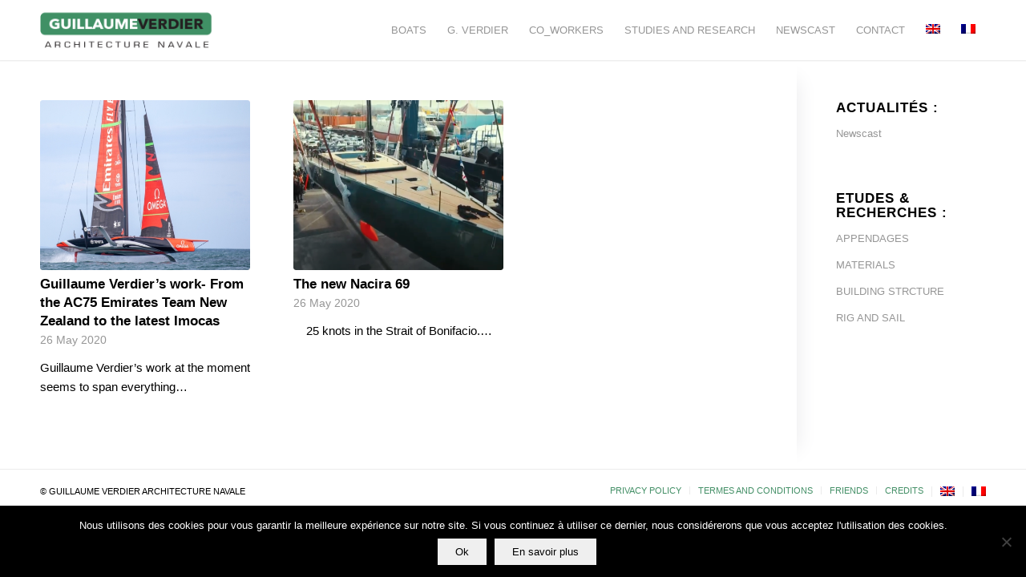

--- FILE ---
content_type: text/html; charset=UTF-8
request_url: https://www.guillaumeverdier.com/en/2020/05/
body_size: 11039
content:
<!DOCTYPE html>
<html lang="en-US" class="html_stretched responsive av-preloader-disabled  html_header_top html_logo_left html_main_nav_header html_menu_right html_custom html_header_sticky html_header_shrinking html_mobile_menu_tablet html_header_searchicon_disabled html_content_align_center html_header_unstick_top_disabled html_header_stretch_disabled html_minimal_header html_minimal_header_shadow html_av-overlay-side html_av-overlay-side-classic html_av-submenu-noclone html_entry_id_5985 av-cookies-no-cookie-consent av-no-preview av-default-lightbox html_text_menu_active av-mobile-menu-switch-default">
<head>
<meta charset="UTF-8" />


<!-- mobile setting -->
<meta name="viewport" content="width=device-width, initial-scale=1">

<!-- Scripts/CSS and wp_head hook -->
<meta name='robots' content='noindex, follow' />
	<style>img:is([sizes="auto" i], [sizes^="auto," i]) { contain-intrinsic-size: 3000px 1500px }</style>
	<link rel="alternate" hreflang="en-us" href="https://www.guillaumeverdier.com/en/2020/05/" />
<link rel="alternate" hreflang="fr-fr" href="https://www.guillaumeverdier.com/2020/05/" />
<link rel="alternate" hreflang="x-default" href="https://www.guillaumeverdier.com/2020/05/" />

	<!-- This site is optimized with the Yoast SEO plugin v26.3 - https://yoast.com/wordpress/plugins/seo/ -->
	<title>May 2020 - Guillaume Verdier</title>
	<meta property="og:locale" content="en_US" />
	<meta property="og:type" content="website" />
	<meta property="og:title" content="May 2020 - Guillaume Verdier" />
	<meta property="og:url" content="https://www.guillaumeverdier.com/en/2020/05/" />
	<meta property="og:site_name" content="Guillaume Verdier" />
	<script type="application/ld+json" class="yoast-schema-graph">{"@context":"https://schema.org","@graph":[{"@type":"CollectionPage","@id":"https://www.guillaumeverdier.com/en/2020/05/","url":"https://www.guillaumeverdier.com/en/2020/05/","name":"May 2020 - Guillaume Verdier","isPartOf":{"@id":"https://www.guillaumeverdier.com/#website"},"primaryImageOfPage":{"@id":"https://www.guillaumeverdier.com/en/2020/05/#primaryimage"},"image":{"@id":"https://www.guillaumeverdier.com/en/2020/05/#primaryimage"},"thumbnailUrl":"https://www.guillaumeverdier.com/wp-content/uploads/2020/05/AC75-Emirates-Team-New-Zealand.jpg","breadcrumb":{"@id":"https://www.guillaumeverdier.com/en/2020/05/#breadcrumb"},"inLanguage":"en-US"},{"@type":"ImageObject","inLanguage":"en-US","@id":"https://www.guillaumeverdier.com/en/2020/05/#primaryimage","url":"https://www.guillaumeverdier.com/wp-content/uploads/2020/05/AC75-Emirates-Team-New-Zealand.jpg","contentUrl":"https://www.guillaumeverdier.com/wp-content/uploads/2020/05/AC75-Emirates-Team-New-Zealand.jpg","width":2048,"height":1364,"caption":"Emirates Team New Zealand's AC75 Te Aihe on the Waitemata Harbour in Auckland, New Zealand 36th America’s Cup"},{"@type":"BreadcrumbList","@id":"https://www.guillaumeverdier.com/en/2020/05/#breadcrumb","itemListElement":[{"@type":"ListItem","position":1,"name":"Accueil","item":"https://www.guillaumeverdier.com/en/"},{"@type":"ListItem","position":2,"name":"Archives pour May 2020"}]},{"@type":"WebSite","@id":"https://www.guillaumeverdier.com/#website","url":"https://www.guillaumeverdier.com/","name":"Guillaume Verdier","description":"Architecture Navale","potentialAction":[{"@type":"SearchAction","target":{"@type":"EntryPoint","urlTemplate":"https://www.guillaumeverdier.com/?s={search_term_string}"},"query-input":{"@type":"PropertyValueSpecification","valueRequired":true,"valueName":"search_term_string"}}],"inLanguage":"en-US"}]}</script>
	<!-- / Yoast SEO plugin. -->


<link rel="alternate" type="application/rss+xml" title="Guillaume Verdier &raquo; Feed" href="https://www.guillaumeverdier.com/en/feed/" />
<link rel="alternate" type="application/rss+xml" title="Guillaume Verdier &raquo; Comments Feed" href="https://www.guillaumeverdier.com/en/comments/feed/" />
<script type="text/javascript">
/* <![CDATA[ */
window._wpemojiSettings = {"baseUrl":"https:\/\/s.w.org\/images\/core\/emoji\/15.0.3\/72x72\/","ext":".png","svgUrl":"https:\/\/s.w.org\/images\/core\/emoji\/15.0.3\/svg\/","svgExt":".svg","source":{"concatemoji":"https:\/\/www.guillaumeverdier.com\/wp-includes\/js\/wp-emoji-release.min.js?ver=6.7.4"}};
/*! This file is auto-generated */
!function(i,n){var o,s,e;function c(e){try{var t={supportTests:e,timestamp:(new Date).valueOf()};sessionStorage.setItem(o,JSON.stringify(t))}catch(e){}}function p(e,t,n){e.clearRect(0,0,e.canvas.width,e.canvas.height),e.fillText(t,0,0);var t=new Uint32Array(e.getImageData(0,0,e.canvas.width,e.canvas.height).data),r=(e.clearRect(0,0,e.canvas.width,e.canvas.height),e.fillText(n,0,0),new Uint32Array(e.getImageData(0,0,e.canvas.width,e.canvas.height).data));return t.every(function(e,t){return e===r[t]})}function u(e,t,n){switch(t){case"flag":return n(e,"\ud83c\udff3\ufe0f\u200d\u26a7\ufe0f","\ud83c\udff3\ufe0f\u200b\u26a7\ufe0f")?!1:!n(e,"\ud83c\uddfa\ud83c\uddf3","\ud83c\uddfa\u200b\ud83c\uddf3")&&!n(e,"\ud83c\udff4\udb40\udc67\udb40\udc62\udb40\udc65\udb40\udc6e\udb40\udc67\udb40\udc7f","\ud83c\udff4\u200b\udb40\udc67\u200b\udb40\udc62\u200b\udb40\udc65\u200b\udb40\udc6e\u200b\udb40\udc67\u200b\udb40\udc7f");case"emoji":return!n(e,"\ud83d\udc26\u200d\u2b1b","\ud83d\udc26\u200b\u2b1b")}return!1}function f(e,t,n){var r="undefined"!=typeof WorkerGlobalScope&&self instanceof WorkerGlobalScope?new OffscreenCanvas(300,150):i.createElement("canvas"),a=r.getContext("2d",{willReadFrequently:!0}),o=(a.textBaseline="top",a.font="600 32px Arial",{});return e.forEach(function(e){o[e]=t(a,e,n)}),o}function t(e){var t=i.createElement("script");t.src=e,t.defer=!0,i.head.appendChild(t)}"undefined"!=typeof Promise&&(o="wpEmojiSettingsSupports",s=["flag","emoji"],n.supports={everything:!0,everythingExceptFlag:!0},e=new Promise(function(e){i.addEventListener("DOMContentLoaded",e,{once:!0})}),new Promise(function(t){var n=function(){try{var e=JSON.parse(sessionStorage.getItem(o));if("object"==typeof e&&"number"==typeof e.timestamp&&(new Date).valueOf()<e.timestamp+604800&&"object"==typeof e.supportTests)return e.supportTests}catch(e){}return null}();if(!n){if("undefined"!=typeof Worker&&"undefined"!=typeof OffscreenCanvas&&"undefined"!=typeof URL&&URL.createObjectURL&&"undefined"!=typeof Blob)try{var e="postMessage("+f.toString()+"("+[JSON.stringify(s),u.toString(),p.toString()].join(",")+"));",r=new Blob([e],{type:"text/javascript"}),a=new Worker(URL.createObjectURL(r),{name:"wpTestEmojiSupports"});return void(a.onmessage=function(e){c(n=e.data),a.terminate(),t(n)})}catch(e){}c(n=f(s,u,p))}t(n)}).then(function(e){for(var t in e)n.supports[t]=e[t],n.supports.everything=n.supports.everything&&n.supports[t],"flag"!==t&&(n.supports.everythingExceptFlag=n.supports.everythingExceptFlag&&n.supports[t]);n.supports.everythingExceptFlag=n.supports.everythingExceptFlag&&!n.supports.flag,n.DOMReady=!1,n.readyCallback=function(){n.DOMReady=!0}}).then(function(){return e}).then(function(){var e;n.supports.everything||(n.readyCallback(),(e=n.source||{}).concatemoji?t(e.concatemoji):e.wpemoji&&e.twemoji&&(t(e.twemoji),t(e.wpemoji)))}))}((window,document),window._wpemojiSettings);
/* ]]> */
</script>
<style id='wp-emoji-styles-inline-css' type='text/css'>

	img.wp-smiley, img.emoji {
		display: inline !important;
		border: none !important;
		box-shadow: none !important;
		height: 1em !important;
		width: 1em !important;
		margin: 0 0.07em !important;
		vertical-align: -0.1em !important;
		background: none !important;
		padding: 0 !important;
	}
</style>
<link rel='stylesheet' id='wp-block-library-css' href='https://www.guillaumeverdier.com/wp-includes/css/dist/block-library/style.min.css?ver=6.7.4' type='text/css' media='all' />
<style id='global-styles-inline-css' type='text/css'>
:root{--wp--preset--aspect-ratio--square: 1;--wp--preset--aspect-ratio--4-3: 4/3;--wp--preset--aspect-ratio--3-4: 3/4;--wp--preset--aspect-ratio--3-2: 3/2;--wp--preset--aspect-ratio--2-3: 2/3;--wp--preset--aspect-ratio--16-9: 16/9;--wp--preset--aspect-ratio--9-16: 9/16;--wp--preset--color--black: #000000;--wp--preset--color--cyan-bluish-gray: #abb8c3;--wp--preset--color--white: #ffffff;--wp--preset--color--pale-pink: #f78da7;--wp--preset--color--vivid-red: #cf2e2e;--wp--preset--color--luminous-vivid-orange: #ff6900;--wp--preset--color--luminous-vivid-amber: #fcb900;--wp--preset--color--light-green-cyan: #7bdcb5;--wp--preset--color--vivid-green-cyan: #00d084;--wp--preset--color--pale-cyan-blue: #8ed1fc;--wp--preset--color--vivid-cyan-blue: #0693e3;--wp--preset--color--vivid-purple: #9b51e0;--wp--preset--color--metallic-red: #b02b2c;--wp--preset--color--maximum-yellow-red: #edae44;--wp--preset--color--yellow-sun: #eeee22;--wp--preset--color--palm-leaf: #83a846;--wp--preset--color--aero: #7bb0e7;--wp--preset--color--old-lavender: #745f7e;--wp--preset--color--steel-teal: #5f8789;--wp--preset--color--raspberry-pink: #d65799;--wp--preset--color--medium-turquoise: #4ecac2;--wp--preset--gradient--vivid-cyan-blue-to-vivid-purple: linear-gradient(135deg,rgba(6,147,227,1) 0%,rgb(155,81,224) 100%);--wp--preset--gradient--light-green-cyan-to-vivid-green-cyan: linear-gradient(135deg,rgb(122,220,180) 0%,rgb(0,208,130) 100%);--wp--preset--gradient--luminous-vivid-amber-to-luminous-vivid-orange: linear-gradient(135deg,rgba(252,185,0,1) 0%,rgba(255,105,0,1) 100%);--wp--preset--gradient--luminous-vivid-orange-to-vivid-red: linear-gradient(135deg,rgba(255,105,0,1) 0%,rgb(207,46,46) 100%);--wp--preset--gradient--very-light-gray-to-cyan-bluish-gray: linear-gradient(135deg,rgb(238,238,238) 0%,rgb(169,184,195) 100%);--wp--preset--gradient--cool-to-warm-spectrum: linear-gradient(135deg,rgb(74,234,220) 0%,rgb(151,120,209) 20%,rgb(207,42,186) 40%,rgb(238,44,130) 60%,rgb(251,105,98) 80%,rgb(254,248,76) 100%);--wp--preset--gradient--blush-light-purple: linear-gradient(135deg,rgb(255,206,236) 0%,rgb(152,150,240) 100%);--wp--preset--gradient--blush-bordeaux: linear-gradient(135deg,rgb(254,205,165) 0%,rgb(254,45,45) 50%,rgb(107,0,62) 100%);--wp--preset--gradient--luminous-dusk: linear-gradient(135deg,rgb(255,203,112) 0%,rgb(199,81,192) 50%,rgb(65,88,208) 100%);--wp--preset--gradient--pale-ocean: linear-gradient(135deg,rgb(255,245,203) 0%,rgb(182,227,212) 50%,rgb(51,167,181) 100%);--wp--preset--gradient--electric-grass: linear-gradient(135deg,rgb(202,248,128) 0%,rgb(113,206,126) 100%);--wp--preset--gradient--midnight: linear-gradient(135deg,rgb(2,3,129) 0%,rgb(40,116,252) 100%);--wp--preset--font-size--small: 1rem;--wp--preset--font-size--medium: 1.125rem;--wp--preset--font-size--large: 1.75rem;--wp--preset--font-size--x-large: clamp(1.75rem, 3vw, 2.25rem);--wp--preset--spacing--20: 0.44rem;--wp--preset--spacing--30: 0.67rem;--wp--preset--spacing--40: 1rem;--wp--preset--spacing--50: 1.5rem;--wp--preset--spacing--60: 2.25rem;--wp--preset--spacing--70: 3.38rem;--wp--preset--spacing--80: 5.06rem;--wp--preset--shadow--natural: 6px 6px 9px rgba(0, 0, 0, 0.2);--wp--preset--shadow--deep: 12px 12px 50px rgba(0, 0, 0, 0.4);--wp--preset--shadow--sharp: 6px 6px 0px rgba(0, 0, 0, 0.2);--wp--preset--shadow--outlined: 6px 6px 0px -3px rgba(255, 255, 255, 1), 6px 6px rgba(0, 0, 0, 1);--wp--preset--shadow--crisp: 6px 6px 0px rgba(0, 0, 0, 1);}:root { --wp--style--global--content-size: 800px;--wp--style--global--wide-size: 1130px; }:where(body) { margin: 0; }.wp-site-blocks > .alignleft { float: left; margin-right: 2em; }.wp-site-blocks > .alignright { float: right; margin-left: 2em; }.wp-site-blocks > .aligncenter { justify-content: center; margin-left: auto; margin-right: auto; }:where(.is-layout-flex){gap: 0.5em;}:where(.is-layout-grid){gap: 0.5em;}.is-layout-flow > .alignleft{float: left;margin-inline-start: 0;margin-inline-end: 2em;}.is-layout-flow > .alignright{float: right;margin-inline-start: 2em;margin-inline-end: 0;}.is-layout-flow > .aligncenter{margin-left: auto !important;margin-right: auto !important;}.is-layout-constrained > .alignleft{float: left;margin-inline-start: 0;margin-inline-end: 2em;}.is-layout-constrained > .alignright{float: right;margin-inline-start: 2em;margin-inline-end: 0;}.is-layout-constrained > .aligncenter{margin-left: auto !important;margin-right: auto !important;}.is-layout-constrained > :where(:not(.alignleft):not(.alignright):not(.alignfull)){max-width: var(--wp--style--global--content-size);margin-left: auto !important;margin-right: auto !important;}.is-layout-constrained > .alignwide{max-width: var(--wp--style--global--wide-size);}body .is-layout-flex{display: flex;}.is-layout-flex{flex-wrap: wrap;align-items: center;}.is-layout-flex > :is(*, div){margin: 0;}body .is-layout-grid{display: grid;}.is-layout-grid > :is(*, div){margin: 0;}body{padding-top: 0px;padding-right: 0px;padding-bottom: 0px;padding-left: 0px;}a:where(:not(.wp-element-button)){text-decoration: underline;}:root :where(.wp-element-button, .wp-block-button__link){background-color: #32373c;border-width: 0;color: #fff;font-family: inherit;font-size: inherit;line-height: inherit;padding: calc(0.667em + 2px) calc(1.333em + 2px);text-decoration: none;}.has-black-color{color: var(--wp--preset--color--black) !important;}.has-cyan-bluish-gray-color{color: var(--wp--preset--color--cyan-bluish-gray) !important;}.has-white-color{color: var(--wp--preset--color--white) !important;}.has-pale-pink-color{color: var(--wp--preset--color--pale-pink) !important;}.has-vivid-red-color{color: var(--wp--preset--color--vivid-red) !important;}.has-luminous-vivid-orange-color{color: var(--wp--preset--color--luminous-vivid-orange) !important;}.has-luminous-vivid-amber-color{color: var(--wp--preset--color--luminous-vivid-amber) !important;}.has-light-green-cyan-color{color: var(--wp--preset--color--light-green-cyan) !important;}.has-vivid-green-cyan-color{color: var(--wp--preset--color--vivid-green-cyan) !important;}.has-pale-cyan-blue-color{color: var(--wp--preset--color--pale-cyan-blue) !important;}.has-vivid-cyan-blue-color{color: var(--wp--preset--color--vivid-cyan-blue) !important;}.has-vivid-purple-color{color: var(--wp--preset--color--vivid-purple) !important;}.has-metallic-red-color{color: var(--wp--preset--color--metallic-red) !important;}.has-maximum-yellow-red-color{color: var(--wp--preset--color--maximum-yellow-red) !important;}.has-yellow-sun-color{color: var(--wp--preset--color--yellow-sun) !important;}.has-palm-leaf-color{color: var(--wp--preset--color--palm-leaf) !important;}.has-aero-color{color: var(--wp--preset--color--aero) !important;}.has-old-lavender-color{color: var(--wp--preset--color--old-lavender) !important;}.has-steel-teal-color{color: var(--wp--preset--color--steel-teal) !important;}.has-raspberry-pink-color{color: var(--wp--preset--color--raspberry-pink) !important;}.has-medium-turquoise-color{color: var(--wp--preset--color--medium-turquoise) !important;}.has-black-background-color{background-color: var(--wp--preset--color--black) !important;}.has-cyan-bluish-gray-background-color{background-color: var(--wp--preset--color--cyan-bluish-gray) !important;}.has-white-background-color{background-color: var(--wp--preset--color--white) !important;}.has-pale-pink-background-color{background-color: var(--wp--preset--color--pale-pink) !important;}.has-vivid-red-background-color{background-color: var(--wp--preset--color--vivid-red) !important;}.has-luminous-vivid-orange-background-color{background-color: var(--wp--preset--color--luminous-vivid-orange) !important;}.has-luminous-vivid-amber-background-color{background-color: var(--wp--preset--color--luminous-vivid-amber) !important;}.has-light-green-cyan-background-color{background-color: var(--wp--preset--color--light-green-cyan) !important;}.has-vivid-green-cyan-background-color{background-color: var(--wp--preset--color--vivid-green-cyan) !important;}.has-pale-cyan-blue-background-color{background-color: var(--wp--preset--color--pale-cyan-blue) !important;}.has-vivid-cyan-blue-background-color{background-color: var(--wp--preset--color--vivid-cyan-blue) !important;}.has-vivid-purple-background-color{background-color: var(--wp--preset--color--vivid-purple) !important;}.has-metallic-red-background-color{background-color: var(--wp--preset--color--metallic-red) !important;}.has-maximum-yellow-red-background-color{background-color: var(--wp--preset--color--maximum-yellow-red) !important;}.has-yellow-sun-background-color{background-color: var(--wp--preset--color--yellow-sun) !important;}.has-palm-leaf-background-color{background-color: var(--wp--preset--color--palm-leaf) !important;}.has-aero-background-color{background-color: var(--wp--preset--color--aero) !important;}.has-old-lavender-background-color{background-color: var(--wp--preset--color--old-lavender) !important;}.has-steel-teal-background-color{background-color: var(--wp--preset--color--steel-teal) !important;}.has-raspberry-pink-background-color{background-color: var(--wp--preset--color--raspberry-pink) !important;}.has-medium-turquoise-background-color{background-color: var(--wp--preset--color--medium-turquoise) !important;}.has-black-border-color{border-color: var(--wp--preset--color--black) !important;}.has-cyan-bluish-gray-border-color{border-color: var(--wp--preset--color--cyan-bluish-gray) !important;}.has-white-border-color{border-color: var(--wp--preset--color--white) !important;}.has-pale-pink-border-color{border-color: var(--wp--preset--color--pale-pink) !important;}.has-vivid-red-border-color{border-color: var(--wp--preset--color--vivid-red) !important;}.has-luminous-vivid-orange-border-color{border-color: var(--wp--preset--color--luminous-vivid-orange) !important;}.has-luminous-vivid-amber-border-color{border-color: var(--wp--preset--color--luminous-vivid-amber) !important;}.has-light-green-cyan-border-color{border-color: var(--wp--preset--color--light-green-cyan) !important;}.has-vivid-green-cyan-border-color{border-color: var(--wp--preset--color--vivid-green-cyan) !important;}.has-pale-cyan-blue-border-color{border-color: var(--wp--preset--color--pale-cyan-blue) !important;}.has-vivid-cyan-blue-border-color{border-color: var(--wp--preset--color--vivid-cyan-blue) !important;}.has-vivid-purple-border-color{border-color: var(--wp--preset--color--vivid-purple) !important;}.has-metallic-red-border-color{border-color: var(--wp--preset--color--metallic-red) !important;}.has-maximum-yellow-red-border-color{border-color: var(--wp--preset--color--maximum-yellow-red) !important;}.has-yellow-sun-border-color{border-color: var(--wp--preset--color--yellow-sun) !important;}.has-palm-leaf-border-color{border-color: var(--wp--preset--color--palm-leaf) !important;}.has-aero-border-color{border-color: var(--wp--preset--color--aero) !important;}.has-old-lavender-border-color{border-color: var(--wp--preset--color--old-lavender) !important;}.has-steel-teal-border-color{border-color: var(--wp--preset--color--steel-teal) !important;}.has-raspberry-pink-border-color{border-color: var(--wp--preset--color--raspberry-pink) !important;}.has-medium-turquoise-border-color{border-color: var(--wp--preset--color--medium-turquoise) !important;}.has-vivid-cyan-blue-to-vivid-purple-gradient-background{background: var(--wp--preset--gradient--vivid-cyan-blue-to-vivid-purple) !important;}.has-light-green-cyan-to-vivid-green-cyan-gradient-background{background: var(--wp--preset--gradient--light-green-cyan-to-vivid-green-cyan) !important;}.has-luminous-vivid-amber-to-luminous-vivid-orange-gradient-background{background: var(--wp--preset--gradient--luminous-vivid-amber-to-luminous-vivid-orange) !important;}.has-luminous-vivid-orange-to-vivid-red-gradient-background{background: var(--wp--preset--gradient--luminous-vivid-orange-to-vivid-red) !important;}.has-very-light-gray-to-cyan-bluish-gray-gradient-background{background: var(--wp--preset--gradient--very-light-gray-to-cyan-bluish-gray) !important;}.has-cool-to-warm-spectrum-gradient-background{background: var(--wp--preset--gradient--cool-to-warm-spectrum) !important;}.has-blush-light-purple-gradient-background{background: var(--wp--preset--gradient--blush-light-purple) !important;}.has-blush-bordeaux-gradient-background{background: var(--wp--preset--gradient--blush-bordeaux) !important;}.has-luminous-dusk-gradient-background{background: var(--wp--preset--gradient--luminous-dusk) !important;}.has-pale-ocean-gradient-background{background: var(--wp--preset--gradient--pale-ocean) !important;}.has-electric-grass-gradient-background{background: var(--wp--preset--gradient--electric-grass) !important;}.has-midnight-gradient-background{background: var(--wp--preset--gradient--midnight) !important;}.has-small-font-size{font-size: var(--wp--preset--font-size--small) !important;}.has-medium-font-size{font-size: var(--wp--preset--font-size--medium) !important;}.has-large-font-size{font-size: var(--wp--preset--font-size--large) !important;}.has-x-large-font-size{font-size: var(--wp--preset--font-size--x-large) !important;}
:where(.wp-block-post-template.is-layout-flex){gap: 1.25em;}:where(.wp-block-post-template.is-layout-grid){gap: 1.25em;}
:where(.wp-block-columns.is-layout-flex){gap: 2em;}:where(.wp-block-columns.is-layout-grid){gap: 2em;}
:root :where(.wp-block-pullquote){font-size: 1.5em;line-height: 1.6;}
</style>
<link rel='stylesheet' id='cookie-notice-front-css' href='https://www.guillaumeverdier.com/wp-content/plugins/cookie-notice/css/front.min.css?ver=2.5.8' type='text/css' media='all' />
<link rel='stylesheet' id='wpml-legacy-horizontal-list-0-css' href='https://www.guillaumeverdier.com/wp-content/plugins/sitepress-multilingual-cms/templates/language-switchers/legacy-list-horizontal/style.min.css?ver=1' type='text/css' media='all' />
<style id='wpml-legacy-horizontal-list-0-inline-css' type='text/css'>
.wpml-ls-statics-shortcode_actions, .wpml-ls-statics-shortcode_actions .wpml-ls-sub-menu, .wpml-ls-statics-shortcode_actions a {border-color:#cdcdcd;}.wpml-ls-statics-shortcode_actions a, .wpml-ls-statics-shortcode_actions .wpml-ls-sub-menu a, .wpml-ls-statics-shortcode_actions .wpml-ls-sub-menu a:link, .wpml-ls-statics-shortcode_actions li:not(.wpml-ls-current-language) .wpml-ls-link, .wpml-ls-statics-shortcode_actions li:not(.wpml-ls-current-language) .wpml-ls-link:link {color:#444444;background-color:#ffffff;}.wpml-ls-statics-shortcode_actions .wpml-ls-sub-menu a:hover,.wpml-ls-statics-shortcode_actions .wpml-ls-sub-menu a:focus, .wpml-ls-statics-shortcode_actions .wpml-ls-sub-menu a:link:hover, .wpml-ls-statics-shortcode_actions .wpml-ls-sub-menu a:link:focus {color:#000000;background-color:#eeeeee;}.wpml-ls-statics-shortcode_actions .wpml-ls-current-language > a {color:#444444;background-color:#ffffff;}.wpml-ls-statics-shortcode_actions .wpml-ls-current-language:hover>a, .wpml-ls-statics-shortcode_actions .wpml-ls-current-language>a:focus {color:#000000;background-color:#eeeeee;}
</style>
<link rel='stylesheet' id='wpml-menu-item-0-css' href='https://www.guillaumeverdier.com/wp-content/plugins/sitepress-multilingual-cms/templates/language-switchers/menu-item/style.min.css?ver=1' type='text/css' media='all' />
<link rel='stylesheet' id='avia-merged-styles-css' href='https://www.guillaumeverdier.com/wp-content/uploads/dynamic_avia/avia-merged-styles-64615de2861e66cf173c32de8ceffd77---690a6c451fc0d.css' type='text/css' media='all' />
<script type="text/javascript" src="https://www.guillaumeverdier.com/wp-includes/js/jquery/jquery.min.js?ver=3.7.1" id="jquery-core-js"></script>
<script type="text/javascript" src="https://www.guillaumeverdier.com/wp-includes/js/jquery/jquery-migrate.min.js?ver=3.4.1" id="jquery-migrate-js"></script>
<script type="text/javascript" id="cookie-notice-front-js-before">
/* <![CDATA[ */
var cnArgs = {"ajaxUrl":"https:\/\/www.guillaumeverdier.com\/wp-admin\/admin-ajax.php","nonce":"d07cdf346b","hideEffect":"slide","position":"bottom","onScroll":false,"onScrollOffset":100,"onClick":false,"cookieName":"cookie_notice_accepted","cookieTime":2592000,"cookieTimeRejected":2592000,"globalCookie":false,"redirection":false,"cache":true,"revokeCookies":false,"revokeCookiesOpt":"automatic"};
/* ]]> */
</script>
<script type="text/javascript" src="https://www.guillaumeverdier.com/wp-content/plugins/cookie-notice/js/front.min.js?ver=2.5.8" id="cookie-notice-front-js"></script>
<script type="text/javascript" src="https://www.guillaumeverdier.com/wp-content/uploads/dynamic_avia/avia-head-scripts-c050ab7caf72c435c638f4756b5ee642---690a6c452b0e2.js" id="avia-head-scripts-js"></script>
<link rel="https://api.w.org/" href="https://www.guillaumeverdier.com/en/wp-json/" /><link rel="EditURI" type="application/rsd+xml" title="RSD" href="https://www.guillaumeverdier.com/xmlrpc.php?rsd" />
<meta name="generator" content="WordPress 6.7.4" />
<meta name="generator" content="WPML ver:4.8.4 stt:1,4;" />
<link rel="profile" href="https://gmpg.org/xfn/11" />
<link rel="alternate" type="application/rss+xml" title="Guillaume Verdier RSS2 Feed" href="https://www.guillaumeverdier.com/en/feed/" />
<link rel="pingback" href="https://www.guillaumeverdier.com/xmlrpc.php" />

<style type='text/css' media='screen'>
 #top #header_main > .container, #top #header_main > .container .main_menu  .av-main-nav > li > a, #top #header_main #menu-item-shop .cart_dropdown_link{ height:75px; line-height: 75px; }
 .html_top_nav_header .av-logo-container{ height:75px;  }
 .html_header_top.html_header_sticky #top #wrap_all #main{ padding-top:75px; } 
</style>
<!--[if lt IE 9]><script src="https://www.guillaumeverdier.com/wp-content/themes/enfold/js/html5shiv.js"></script><![endif]-->
<link rel="icon" href="https://www.guillaumeverdier.com/wp-content/uploads/2021/09/favicon.png" type="image/png">

<!-- To speed up the rendering and to display the site as fast as possible to the user we include some styles and scripts for above the fold content inline -->
<script type="text/javascript">'use strict';var avia_is_mobile=!1;if(/Android|webOS|iPhone|iPad|iPod|BlackBerry|IEMobile|Opera Mini/i.test(navigator.userAgent)&&'ontouchstart' in document.documentElement){avia_is_mobile=!0;document.documentElement.className+=' avia_mobile '}
else{document.documentElement.className+=' avia_desktop '};document.documentElement.className+=' js_active ';(function(){var e=['-webkit-','-moz-','-ms-',''],n='',o=!1,a=!1;for(var t in e){if(e[t]+'transform' in document.documentElement.style){o=!0;n=e[t]+'transform'};if(e[t]+'perspective' in document.documentElement.style){a=!0}};if(o){document.documentElement.className+=' avia_transform '};if(a){document.documentElement.className+=' avia_transform3d '};if(typeof document.getElementsByClassName=='function'&&typeof document.documentElement.getBoundingClientRect=='function'&&avia_is_mobile==!1){if(n&&window.innerHeight>0){setTimeout(function(){var e=0,o={},a=0,t=document.getElementsByClassName('av-parallax'),i=window.pageYOffset||document.documentElement.scrollTop;for(e=0;e<t.length;e++){t[e].style.top='0px';o=t[e].getBoundingClientRect();a=Math.ceil((window.innerHeight+i-o.top)*0.3);t[e].style[n]='translate(0px, '+a+'px)';t[e].style.top='auto';t[e].className+=' enabled-parallax '}},50)}}})();</script><style type="text/css">
		@font-face {font-family: 'entypo-fontello'; font-weight: normal; font-style: normal; font-display: auto;
		src: url('https://www.guillaumeverdier.com/wp-content/themes/enfold/config-templatebuilder/avia-template-builder/assets/fonts/entypo-fontello.woff2') format('woff2'),
		url('https://www.guillaumeverdier.com/wp-content/themes/enfold/config-templatebuilder/avia-template-builder/assets/fonts/entypo-fontello.woff') format('woff'),
		url('https://www.guillaumeverdier.com/wp-content/themes/enfold/config-templatebuilder/avia-template-builder/assets/fonts/entypo-fontello.ttf') format('truetype'),
		url('https://www.guillaumeverdier.com/wp-content/themes/enfold/config-templatebuilder/avia-template-builder/assets/fonts/entypo-fontello.svg#entypo-fontello') format('svg'),
		url('https://www.guillaumeverdier.com/wp-content/themes/enfold/config-templatebuilder/avia-template-builder/assets/fonts/entypo-fontello.eot'),
		url('https://www.guillaumeverdier.com/wp-content/themes/enfold/config-templatebuilder/avia-template-builder/assets/fonts/entypo-fontello.eot?#iefix') format('embedded-opentype');
		} #top .avia-font-entypo-fontello, body .avia-font-entypo-fontello, html body [data-av_iconfont='entypo-fontello']:before{ font-family: 'entypo-fontello'; }
		</style>

<!--
Debugging Info for Theme support: 

Theme: Enfold
Version: 6.0.9
Installed: enfold
AviaFramework Version: 5.6
AviaBuilder Version: 5.3
aviaElementManager Version: 1.0.1
ML:512-PU:49-PLA:12
WP:6.7.4
Compress: CSS:all theme files - JS:all theme files
Updates: disabled
PLAu:8
-->
</head>

<body data-rsssl=1 id="top" class="archive date stretched sidebar_shadow rtl_columns av-curtain-numeric helvetica-neue-websave helvetica_neue  cookies-not-set avia-responsive-images-support" itemscope="itemscope" itemtype="https://schema.org/WebPage" >

	
	<div id='wrap_all'>

	
<header id='header' class='all_colors header_color light_bg_color  av_header_top av_logo_left av_main_nav_header av_menu_right av_custom av_header_sticky av_header_shrinking av_header_stretch_disabled av_mobile_menu_tablet av_header_searchicon_disabled av_header_unstick_top_disabled av_minimal_header av_minimal_header_shadow av_bottom_nav_disabled  av_alternate_logo_active av_header_border_disabled'  data-av_shrink_factor='50' role="banner" itemscope="itemscope" itemtype="https://schema.org/WPHeader" >

		<div  id='header_main' class='container_wrap container_wrap_logo'>

        <div class='container av-logo-container'><div class='inner-container'><span class='logo avia-standard-logo'><a href='https://www.guillaumeverdier.com/en/' class='' aria-label='Guillaume-Verdier-architecture-navale-Logo-noir-transp' title='Guillaume-Verdier-architecture-navale-Logo-noir-transp'><img src="https://www.guillaumeverdier.com/wp-content/uploads/2019/09/Guillaume-Verdier-architecture-navale-Logo-noir-transp.png" srcset="https://www.guillaumeverdier.com/wp-content/uploads/2019/09/Guillaume-Verdier-architecture-navale-Logo-noir-transp.png 478w, https://www.guillaumeverdier.com/wp-content/uploads/2019/09/Guillaume-Verdier-architecture-navale-Logo-noir-transp-300x104.png 300w" sizes="(max-width: 478px) 100vw, 478px" height="100" width="300" alt='Guillaume Verdier' title='Guillaume-Verdier-architecture-navale-Logo-noir-transp' /></a></span><nav class='main_menu' data-selectname='Select a page'  role="navigation" itemscope="itemscope" itemtype="https://schema.org/SiteNavigationElement" ><div class="avia-menu av-main-nav-wrap"><ul role="menu" class="menu av-main-nav" id="avia-menu"><li role="menuitem" id="menu-item-5620" class="menu-item menu-item-type-post_type menu-item-object-page menu-item-has-children menu-item-top-level menu-item-top-level-1"><a href="https://www.guillaumeverdier.com/en/boats/" itemprop="url" tabindex="0"><span class="avia-bullet"></span><span class="avia-menu-text">BOATS</span><span class="avia-menu-fx"><span class="avia-arrow-wrap"><span class="avia-arrow"></span></span></span></a>


<ul class="sub-menu">
	<li role="menuitem" id="menu-item-5621" class="menu-item menu-item-type-post_type menu-item-object-page"><a href="https://www.guillaumeverdier.com/en/boats/america-cup/" itemprop="url" tabindex="0"><span class="avia-bullet"></span><span class="avia-menu-text">AMERICA&#8217;S CUP</span></a></li>
	<li role="menuitem" id="menu-item-5622" class="menu-item menu-item-type-post_type menu-item-object-page"><a href="https://www.guillaumeverdier.com/en/boats/ultimates/" itemprop="url" tabindex="0"><span class="avia-bullet"></span><span class="avia-menu-text">ULTIMATES</span></a></li>
	<li role="menuitem" id="menu-item-5623" class="menu-item menu-item-type-post_type menu-item-object-page"><a href="https://www.guillaumeverdier.com/en/boats/multihulls/" itemprop="url" tabindex="0"><span class="avia-bullet"></span><span class="avia-menu-text">MULTIHULLS</span></a></li>
	<li role="menuitem" id="menu-item-5624" class="menu-item menu-item-type-post_type menu-item-object-page"><a href="https://www.guillaumeverdier.com/en/boats/imoca-open-60/" itemprop="url" tabindex="0"><span class="avia-bullet"></span><span class="avia-menu-text">IMOCA OPEN 60</span></a></li>
	<li role="menuitem" id="menu-item-5625" class="menu-item menu-item-type-post_type menu-item-object-page"><a href="https://www.guillaumeverdier.com/en/boats/class40/" itemprop="url" tabindex="0"><span class="avia-bullet"></span><span class="avia-menu-text">CLASS 40</span></a></li>
	<li role="menuitem" id="menu-item-5626" class="menu-item menu-item-type-post_type menu-item-object-page"><a href="https://www.guillaumeverdier.com/en/boats/mini650/" itemprop="url" tabindex="0"><span class="avia-bullet"></span><span class="avia-menu-text">MINI 650</span></a></li>
	<li role="menuitem" id="menu-item-5627" class="menu-item menu-item-type-post_type menu-item-object-page"><a href="https://www.guillaumeverdier.com/en/boats/cruising/" itemprop="url" tabindex="0"><span class="avia-bullet"></span><span class="avia-menu-text">CRUISING</span></a></li>
	<li role="menuitem" id="menu-item-5628" class="menu-item menu-item-type-post_type menu-item-object-page"><a href="https://www.guillaumeverdier.com/en/boats/dinghies/" itemprop="url" tabindex="0"><span class="avia-bullet"></span><span class="avia-menu-text">DINGHIES</span></a></li>
	<li role="menuitem" id="menu-item-5629" class="menu-item menu-item-type-post_type menu-item-object-page"><a href="https://www.guillaumeverdier.com/en/boats/irc-class/" itemprop="url" tabindex="0"><span class="avia-bullet"></span><span class="avia-menu-text">IRC CLASS</span></a></li>
</ul>
</li>
<li role="menuitem" id="menu-item-2483" class="menu-item menu-item-type-post_type menu-item-object-page menu-item-top-level menu-item-top-level-2"><a href="https://www.guillaumeverdier.com/en/guillaume-verdier/" itemprop="url" tabindex="0"><span class="avia-bullet"></span><span class="avia-menu-text">G. VERDIER</span><span class="avia-menu-fx"><span class="avia-arrow-wrap"><span class="avia-arrow"></span></span></span></a></li>
<li role="menuitem" id="menu-item-2479" class="menu-item menu-item-type-post_type menu-item-object-page menu-item-top-level menu-item-top-level-3"><a href="https://www.guillaumeverdier.com/en/co-workers/" itemprop="url" tabindex="0"><span class="avia-bullet"></span><span class="avia-menu-text">CO_WORKERS</span><span class="avia-menu-fx"><span class="avia-arrow-wrap"><span class="avia-arrow"></span></span></span></a></li>
<li role="menuitem" id="menu-item-2480" class="menu-item menu-item-type-post_type menu-item-object-page menu-item-top-level menu-item-top-level-4"><a href="https://www.guillaumeverdier.com/en/studies-and-research/" itemprop="url" tabindex="0"><span class="avia-bullet"></span><span class="avia-menu-text">STUDIES AND RESEARCH</span><span class="avia-menu-fx"><span class="avia-arrow-wrap"><span class="avia-arrow"></span></span></span></a></li>
<li role="menuitem" id="menu-item-5630" class="menu-item menu-item-type-post_type menu-item-object-page menu-item-top-level menu-item-top-level-5"><a href="https://www.guillaumeverdier.com/en/newscast-2/" itemprop="url" tabindex="0"><span class="avia-bullet"></span><span class="avia-menu-text">NEWSCAST</span><span class="avia-menu-fx"><span class="avia-arrow-wrap"><span class="avia-arrow"></span></span></span></a></li>
<li role="menuitem" id="menu-item-2482" class="menu-item menu-item-type-post_type menu-item-object-page menu-item-top-level menu-item-top-level-6"><a href="https://www.guillaumeverdier.com/en/en_contact/" itemprop="url" tabindex="0"><span class="avia-bullet"></span><span class="avia-menu-text">CONTACT</span><span class="avia-menu-fx"><span class="avia-arrow-wrap"><span class="avia-arrow"></span></span></span></a></li>
<li class='av-language-switch-item language_en avia_current_lang'><a href="https://www.guillaumeverdier.com/en/2020/05/"><span class='language_flag'><img title='English' src='https://www.guillaumeverdier.com/wp-content/plugins/sitepress-multilingual-cms/res/flags/en.png' /></span></a></li><li class='av-language-switch-item language_fr '><a href="https://www.guillaumeverdier.com/2020/05/"><span class='language_flag'><img title='Français' src='https://www.guillaumeverdier.com/wp-content/plugins/sitepress-multilingual-cms/res/flags/fr.png' /></span></a></li><li class="av-burger-menu-main menu-item-avia-special " role="menuitem">
	        			<a href="#" aria-label="Menu" aria-hidden="false">
							<span class="av-hamburger av-hamburger--spin av-js-hamburger">
								<span class="av-hamburger-box">
						          <span class="av-hamburger-inner"></span>
						          <strong>Menu</strong>
								</span>
							</span>
							<span class="avia_hidden_link_text">Menu</span>
						</a>
	        		   </li></ul></div></nav></div> </div> 
		<!-- end container_wrap-->
		</div>
<div class="header_bg"></div>
<!-- end header -->
</header>

	<div id='main' class='all_colors' data-scroll-offset='75'>

	
		<div class='container_wrap container_wrap_first main_color sidebar_right'>

			<div class='container template-blog '>

				<main class='content av-content-small alpha units av-main-archive'  role="main" itemprop="mainContentOfPage" itemscope="itemscope" itemtype="https://schema.org/Blog" >

					<div class="entry-content-wrapper"><div  data-slideshow-options="{&quot;animation&quot;:&quot;fade&quot;,&quot;autoplay&quot;:false,&quot;loop_autoplay&quot;:&quot;once&quot;,&quot;interval&quot;:5,&quot;loop_manual&quot;:&quot;manual-endless&quot;,&quot;autoplay_stopper&quot;:false,&quot;noNavigation&quot;:false,&quot;show_slide_delay&quot;:90}" class='avia-content-slider avia-content-grid-active avia-content-slider1 avia-content-slider-odd avia-builder-el-no-sibling av-slideshow-ui av-control-default   av-no-slider-navigation av-slideshow-manual av-loop-once av-loop-manual-endless '  itemscope="itemscope" itemtype="https://schema.org/Blog" ><div class="avia-content-slider-inner"><div class="slide-entry-wrap"><article class='slide-entry flex_column  post-entry post-entry-5985 slide-entry-overview slide-loop-1 slide-parity-odd  av_one_third first real-thumbnail posttype-post post-format-standard'  itemscope="itemscope" itemtype="https://schema.org/BlogPosting" itemprop="blogPost" ><a href='https://www.guillaumeverdier.com/en/the-ac75-is-a-very-atypical-boat-guillaumes-verdier-interview/' data-rel='slide-1' class='slide-image' title='Guillaume Verdier&#8217;s work- From the AC75 Emirates Team New Zealand to the latest Imocas'><img fetchpriority="high" width="495" height="400" src="https://www.guillaumeverdier.com/wp-content/uploads/2020/05/AC75-Emirates-Team-New-Zealand-495x400.jpg" class="wp-image-5982 avia-img-lazy-loading-not-5982 attachment-portfolio size-portfolio wp-post-image" alt="AC75 Emirates Team New Zealand" decoding="async" srcset="https://www.guillaumeverdier.com/wp-content/uploads/2020/05/AC75-Emirates-Team-New-Zealand-495x400.jpg 495w, https://www.guillaumeverdier.com/wp-content/uploads/2020/05/AC75-Emirates-Team-New-Zealand-845x684.jpg 845w" sizes="(max-width: 495px) 100vw, 495px" /></a><div class="slide-content"><header class="entry-content-header" aria-label="Slide: Guillaume Verdier&#039;s work- From the AC75 Emirates Team New Zealand to the latest Imocas"><h3 class='slide-entry-title entry-title '  itemprop="headline" ><a href='https://www.guillaumeverdier.com/en/the-ac75-is-a-very-atypical-boat-guillaumes-verdier-interview/' title='Guillaume Verdier&#8217;s work- From the AC75 Emirates Team New Zealand to the latest Imocas'>Guillaume Verdier&#8217;s work- From the AC75 Emirates Team New Zealand to the latest Imocas</a></h3><span class="av-vertical-delimiter"></span></header><div class="slide-meta"><time class='slide-meta-time updated'  itemprop="datePublished" datetime="2020-05-26T12:46:15+01:00" >26 May 2020</time></div><div class='slide-entry-excerpt entry-content'  itemprop="text" >Guillaume Verdier’s work at the moment seems to span everything…</div></div><footer class="entry-footer"></footer><span class='hidden'>
				<span class='av-structured-data'  itemprop="image" itemscope="itemscope" itemtype="https://schema.org/ImageObject" >
						<span itemprop='url'>https://www.guillaumeverdier.com/wp-content/uploads/2020/05/AC75-Emirates-Team-New-Zealand.jpg</span>
						<span itemprop='height'>1364</span>
						<span itemprop='width'>2048</span>
				</span>
				<span class='av-structured-data'  itemprop="publisher" itemtype="https://schema.org/Organization" itemscope="itemscope" >
						<span itemprop='name'>CT_LaColloc</span>
						<span itemprop='logo' itemscope itemtype='https://schema.org/ImageObject'>
							<span itemprop='url'>https://www.guillaumeverdier.com/wp-content/uploads/2019/09/Guillaume-Verdier-architecture-navale-Logo-noir-transp.png</span>
						</span>
				</span><span class='av-structured-data'  itemprop="author" itemscope="itemscope" itemtype="https://schema.org/Person" ><span itemprop='name'>CT_LaColloc</span></span><span class='av-structured-data'  itemprop="datePublished" datetime="2020-05-26T10:39:47+01:00" >2020-05-26 12:46:15</span><span class='av-structured-data'  itemprop="dateModified" itemtype="https://schema.org/dateModified" >2021-10-22 12:54:26</span><span class='av-structured-data'  itemprop="mainEntityOfPage" itemtype="https://schema.org/mainEntityOfPage" ><span itemprop='name'>Guillaume Verdier&#8217;s work- From the AC75 Emirates Team New Zealand to the latest Imocas</span></span></span></article><article class='slide-entry flex_column  post-entry post-entry-5945 slide-entry-overview slide-loop-2 slide-parity-even  post-entry-last  av_one_third  real-thumbnail posttype-post post-format-standard'  itemscope="itemscope" itemtype="https://schema.org/BlogPosting" itemprop="blogPost" ><a href='https://www.guillaumeverdier.com/en/5945/' data-rel='slide-1' class='slide-image' title='The new Nacira 69'><img fetchpriority="high" width="495" height="400" src="https://www.guillaumeverdier.com/wp-content/uploads/2020/05/Capture-d’écran-2020-05-26-à-11.49.36-495x400.png" class="wp-image-5956 avia-img-lazy-loading-not-5956 attachment-portfolio size-portfolio wp-post-image" alt="" decoding="async" srcset="https://www.guillaumeverdier.com/wp-content/uploads/2020/05/Capture-d’écran-2020-05-26-à-11.49.36-495x400.png 495w, https://www.guillaumeverdier.com/wp-content/uploads/2020/05/Capture-d’écran-2020-05-26-à-11.49.36-845x684.png 845w" sizes="(max-width: 495px) 100vw, 495px" /><small class='avia-copyright'>Vismaramarine</small></a><div class="slide-content"><header class="entry-content-header" aria-label="Slide: The new Nacira 69"><h3 class='slide-entry-title entry-title '  itemprop="headline" ><a href='https://www.guillaumeverdier.com/en/5945/' title='The new Nacira 69'>The new Nacira 69</a></h3><span class="av-vertical-delimiter"></span></header><div class="slide-meta"><time class='slide-meta-time updated'  itemprop="datePublished" datetime="2020-05-26T10:39:47+01:00" >26 May 2020</time></div><div class='slide-entry-excerpt entry-content'  itemprop="text" >&nbsp;

&nbsp;



25 knots in the Strait of Bonifacio.…</div></div><footer class="entry-footer"></footer><span class='hidden'>
				<span class='av-structured-data'  itemprop="image" itemscope="itemscope" itemtype="https://schema.org/ImageObject" >
						<span itemprop='url'>https://www.guillaumeverdier.com/wp-content/uploads/2020/05/Capture-d’écran-2020-05-26-à-11.49.36.png</span>
						<span itemprop='height'>884</span>
						<span itemprop='width'>1934</span>
				</span>
				<span class='av-structured-data'  itemprop="publisher" itemtype="https://schema.org/Organization" itemscope="itemscope" >
						<span itemprop='name'>CT_LaColloc</span>
						<span itemprop='logo' itemscope itemtype='https://schema.org/ImageObject'>
							<span itemprop='url'>https://www.guillaumeverdier.com/wp-content/uploads/2019/09/Guillaume-Verdier-architecture-navale-Logo-noir-transp.png</span>
						</span>
				</span><span class='av-structured-data'  itemprop="author" itemscope="itemscope" itemtype="https://schema.org/Person" ><span itemprop='name'>CT_LaColloc</span></span><span class='av-structured-data'  itemprop="datePublished" datetime="2020-05-26T10:39:47+01:00" >2020-05-26 10:39:47</span><span class='av-structured-data'  itemprop="dateModified" itemtype="https://schema.org/dateModified" >2021-10-22 12:54:31</span><span class='av-structured-data'  itemprop="mainEntityOfPage" itemtype="https://schema.org/mainEntityOfPage" ><span itemprop='name'>The new Nacira 69</span></span></span></article></div></div></div></div>
				<!--end content-->
				</main>

				<aside class='sidebar sidebar_right   alpha units' aria-label="Sidebar"  role="complementary" itemscope="itemscope" itemtype="https://schema.org/WPSideBar" ><div class="inner_sidebar extralight-border"><section id="nav_menu-4" class="widget clearfix widget_nav_menu"><h3 class="widgettitle">ACTUALITÉS :</h3><div class="menu-menu-news-anglais-container"><ul id="menu-menu-news-anglais" class="menu"><li id="menu-item-5647" class="menu-item menu-item-type-post_type menu-item-object-page menu-item-5647"><a href="https://www.guillaumeverdier.com/en/newscast-2/">Newscast</a></li>
</ul></div><span class="seperator extralight-border"></span></section><section id="nav_menu-3" class="widget clearfix widget_nav_menu"><h3 class="widgettitle">ETUDES &#038; RECHERCHES :</h3><div class="menu-sous-menu-etudes-et-recherches-anglais-container"><ul id="menu-sous-menu-etudes-et-recherches-anglais" class="menu"><li id="menu-item-5643" class="menu-item menu-item-type-post_type menu-item-object-page menu-item-5643"><a href="https://www.guillaumeverdier.com/en/studies-and-research/appendages/">APPENDAGES</a></li>
<li id="menu-item-5644" class="menu-item menu-item-type-post_type menu-item-object-page menu-item-5644"><a href="https://www.guillaumeverdier.com/en/studies-and-research/materials/">MATERIALS</a></li>
<li id="menu-item-5645" class="menu-item menu-item-type-post_type menu-item-object-page menu-item-5645"><a href="https://www.guillaumeverdier.com/en/studies-and-research/building-structure/">BUILDING STRCTURE</a></li>
<li id="menu-item-5646" class="menu-item menu-item-type-post_type menu-item-object-page menu-item-5646"><a href="https://www.guillaumeverdier.com/en/studies-and-research/rig-and-sail/">RIG AND SAIL</a></li>
</ul></div><span class="seperator extralight-border"></span></section></div></aside>
			</div><!--end container-->

		</div><!-- close default .container_wrap element -->



	
				<footer class='container_wrap socket_color' id='socket'  role="contentinfo" itemscope="itemscope" itemtype="https://schema.org/WPFooter" aria-label="Copyright and company info" >
                    <div class='container'>

                        <span class='copyright'>© GUILLAUME VERDIER ARCHITECTURE NAVALE</span>

                        <nav class='sub_menu_socket'  role="navigation" itemscope="itemscope" itemtype="https://schema.org/SiteNavigationElement" ><div class="avia3-menu"><ul role="menu" class="menu" id="avia3-menu"><li role="menuitem" id="menu-item-6493" class="menu-item menu-item-type-post_type menu-item-object-page menu-item-top-level menu-item-top-level-1"><a href="https://www.guillaumeverdier.com/en/politique-de-confidentialite/" itemprop="url" tabindex="0"><span class="avia-bullet"></span><span class="avia-menu-text">PRIVACY POLICY</span><span class="avia-menu-fx"><span class="avia-arrow-wrap"><span class="avia-arrow"></span></span></span></a></li>
<li role="menuitem" id="menu-item-5631" class="menu-item menu-item-type-post_type menu-item-object-page menu-item-top-level menu-item-top-level-2"><a href="https://www.guillaumeverdier.com/en/terms-and-conditions/" itemprop="url" tabindex="0"><span class="avia-bullet"></span><span class="avia-menu-text">TERMES AND CONDITIONS</span><span class="avia-menu-fx"><span class="avia-arrow-wrap"><span class="avia-arrow"></span></span></span></a></li>
<li role="menuitem" id="menu-item-5632" class="menu-item menu-item-type-post_type menu-item-object-page menu-item-top-level menu-item-top-level-3"><a href="https://www.guillaumeverdier.com/en/friend-sites/" itemprop="url" tabindex="0"><span class="avia-bullet"></span><span class="avia-menu-text">FRIENDS</span><span class="avia-menu-fx"><span class="avia-arrow-wrap"><span class="avia-arrow"></span></span></span></a></li>
<li role="menuitem" id="menu-item-5633" class="menu-item menu-item-type-post_type menu-item-object-page menu-item-top-level menu-item-top-level-4"><a href="https://www.guillaumeverdier.com/en/en_credits/" itemprop="url" tabindex="0"><span class="avia-bullet"></span><span class="avia-menu-text">CREDITS</span><span class="avia-menu-fx"><span class="avia-arrow-wrap"><span class="avia-arrow"></span></span></span></a></li>
<li role="menuitem" id="menu-item-wpml-ls-156-en" class="menu-item-language menu-item-language-current menu-item wpml-ls-slot-156 wpml-ls-item wpml-ls-item-en wpml-ls-current-language wpml-ls-menu-item wpml-ls-first-item menu-item-type-wpml_ls_menu_item menu-item-object-wpml_ls_menu_item menu-item-top-level menu-item-top-level-5"><a href="https://www.guillaumeverdier.com/en/2020/05/" itemprop="url" tabindex="0"><span class="avia-bullet"></span><span class="avia-menu-text"><img
            class="wpml-ls-flag"
            src="https://www.guillaumeverdier.com/wp-content/plugins/sitepress-multilingual-cms/res/flags/en.png"
            alt="English"
            
            
    /></span><span class="avia-menu-fx"><span class="avia-arrow-wrap"><span class="avia-arrow"></span></span></span></a></li>
<li role="menuitem" id="menu-item-wpml-ls-156-fr" class="menu-item-language menu-item wpml-ls-slot-156 wpml-ls-item wpml-ls-item-fr wpml-ls-menu-item wpml-ls-last-item menu-item-type-wpml_ls_menu_item menu-item-object-wpml_ls_menu_item menu-item-top-level menu-item-top-level-6"><a title="Switch to French" href="https://www.guillaumeverdier.com/2020/05/" itemprop="url" tabindex="0"><span class="avia-bullet"></span><span class="avia-menu-text"><img
            class="wpml-ls-flag"
            src="https://www.guillaumeverdier.com/wp-content/plugins/sitepress-multilingual-cms/res/flags/fr.png"
            alt="French"
            
            
    /></span><span class="avia-menu-fx"><span class="avia-arrow-wrap"><span class="avia-arrow"></span></span></span></a></li>
</ul></div></nav>
                    </div>

	            <!-- ####### END SOCKET CONTAINER ####### -->
				</footer>


					<!-- end main -->
		</div>

		<!-- end wrap_all --></div>

<a href='#top' title='Scroll to top' id='scroll-top-link' aria-hidden='true' data-av_icon='' data-av_iconfont='entypo-fontello' tabindex='-1'><span class="avia_hidden_link_text">Scroll to top</span></a>

<div id="fb-root"></div>


 <script type='text/javascript'>
 /* <![CDATA[ */  
var avia_framework_globals = avia_framework_globals || {};
    avia_framework_globals.frameworkUrl = 'https://www.guillaumeverdier.com/wp-content/themes/enfold/framework/';
    avia_framework_globals.installedAt = 'https://www.guillaumeverdier.com/wp-content/themes/enfold/';
    avia_framework_globals.ajaxurl = 'https://www.guillaumeverdier.com/wp-admin/admin-ajax.php?lang=en';
/* ]]> */ 
</script>
 
 <script type=text/javascript>
<script>
  (function(i,s,o,g,r,a,m){i['GoogleAnalyticsObject']=r;i[r]=i[r]||function(){
  (i[r].q=i[r].q||[]).push(arguments)},i[r].l=1*new Date();a=s.createElement(o),
  m=s.getElementsByTagName(o)[0];a.async=1;a.src=g;m.parentNode.insertBefore(a,m)
  })(window,document,'script','//www.google-analytics.com/analytics.js','ga');

  ga('create', 'UA-43787883-10', 'auto');
  ga('send', 'pageview');

</script>
</script><script type="text/javascript" src="https://www.guillaumeverdier.com/wp-content/uploads/dynamic_avia/avia-footer-scripts-1bd9ea5da3ee969ec30a2e07a1e310aa---690a6c4569220.js" id="avia-footer-scripts-js"></script>

		<!-- Cookie Notice plugin v2.5.8 by Hu-manity.co https://hu-manity.co/ -->
		<div id="cookie-notice" role="dialog" class="cookie-notice-hidden cookie-revoke-hidden cn-position-bottom" aria-label="Cookie Notice" style="background-color: rgba(0,0,0,1);"><div class="cookie-notice-container" style="color: #fff"><span id="cn-notice-text" class="cn-text-container">Nous utilisons des cookies pour vous garantir la meilleure expérience sur notre site. Si vous continuez à utiliser ce dernier, nous considérerons que vous acceptez l'utilisation des cookies.</span><span id="cn-notice-buttons" class="cn-buttons-container"><button id="cn-accept-cookie" data-cookie-set="accept" class="cn-set-cookie cn-button cn-button-custom button" aria-label="Ok">Ok</button><button data-link-url="https://www.guillaumeverdier.com/en/terms-and-conditions/" data-link-target="_blank" id="cn-more-info" class="cn-more-info cn-button cn-button-custom button" aria-label="En savoir plus">En savoir plus</button></span><button id="cn-close-notice" data-cookie-set="accept" class="cn-close-icon" aria-label="Non"></button></div>
			
		</div>
		<!-- / Cookie Notice plugin --></body>
</html>
